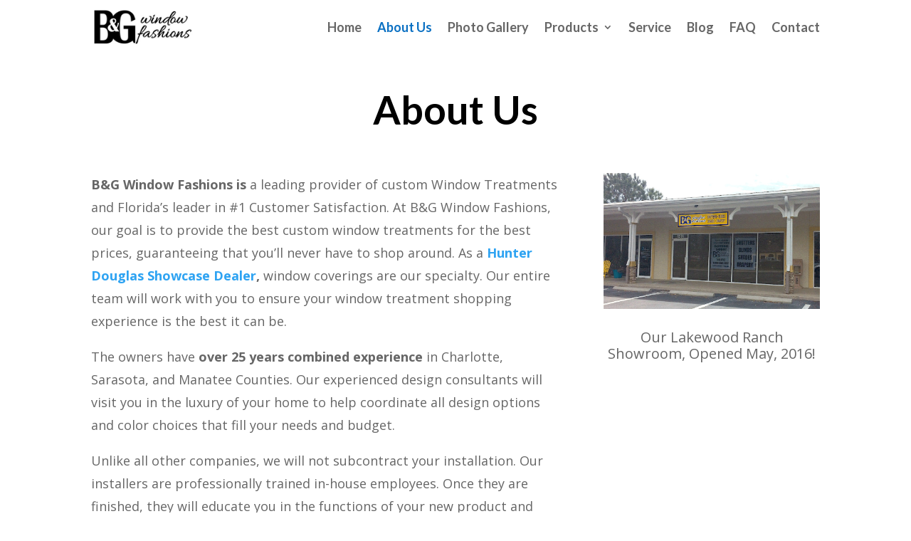

--- FILE ---
content_type: text/html; charset=UTF-8
request_url: https://bgwindowfashions.com/about-us/
body_size: 7209
content:
<!DOCTYPE html><html lang="en"><head><meta charset="UTF-8" /><meta http-equiv="X-UA-Compatible" content="IE=edge"><link rel="stylesheet" media="print" onload="this.onload=null;this.media='all';" id="ao_optimized_gfonts" href="https://fonts.googleapis.com/css?family=Open+Sans:300italic,400italic,600italic,700italic,800italic,400,300,600,700,800%7CLato:100,100italic,300,300italic,regular,italic,700,700italic,900,900italic&amp;display=swap"><link rel="pingback" href="" /> <script type="text/javascript">document.documentElement.className = 'js';</script> <link media="all" href="https://bgwindowfashions.com/wp-content/cache/autoptimize/css/autoptimize_3aebd22125f10ab689f0c840100f8d67.css" rel="stylesheet"><title>B&amp;G Window Fashions | Custom Window Treatments</title><meta name="dc.title" content="B&amp;G Window Fashions | Custom Window Treatments"><meta name="dc.description" content="B&amp;G Window Fashions provides custom Window Treatments in Sarasota, Manatee, and Charlotte Counties | Lowest Price Guarantee | Free In-Home Consultations"><meta name="dc.relation" content="https://bgwindowfashions.com/about-us/"><meta name="dc.source" content="https://bgwindowfashions.com/"><meta name="dc.language" content="en"><meta name="description" content="B&amp;G Window Fashions provides custom Window Treatments in Sarasota, Manatee, and Charlotte Counties | Lowest Price Guarantee | Free In-Home Consultations"><meta name="robots" content="index, follow, max-snippet:-1, max-image-preview:large, max-video-preview:-1"><link rel="canonical" href="https://bgwindowfashions.com/about-us/"><meta property="og:url" content="https://bgwindowfashions.com/about-us/"><meta property="og:site_name" content="B&amp;G Window Fashions"><meta property="og:locale" content="en"><meta property="og:type" content="article"><meta property="article:author" content="https://www.facebook.com/BGWindowFashions"><meta property="article:publisher" content="https://www.facebook.com/BGWindowFashions"><meta property="og:title" content="B&amp;G Window Fashions | Custom Window Treatments"><meta property="og:description" content="B&amp;G Window Fashions provides custom Window Treatments in Sarasota, Manatee, and Charlotte Counties | Lowest Price Guarantee | Free In-Home Consultations"><meta property="og:image" content="https://bgwindowfashions.com/wp-content/uploads/2014/11/favicon1.png"><meta property="og:image:secure_url" content="https://bgwindowfashions.com/wp-content/uploads/2014/11/favicon1.png"><meta property="og:image:width" content="285"><meta property="og:image:height" content="230"><meta property="og:image:alt" content="B&amp;G Window Fashions"><meta name="twitter:card" content="summary"><meta name="twitter:site" content="@BGWindowFashion"><meta name="twitter:creator" content="@BGWindowFashion"><meta name="twitter:title" content="B&amp;G Window Fashions | Custom Window Treatments"><meta name="twitter:description" content="B&amp;G Window Fashions provides custom Window Treatments in Sarasota, Manatee, and Charlotte Counties | Lowest Price Guarantee | Free In-Home Consultations"><meta name="twitter:image" content="https://bgwindowfashions.com/wp-content/uploads/favicon.png"><link href='https://fonts.googleapis.com' rel='preconnect' /><link href='https://fonts.gstatic.com' crossorigin='anonymous' rel='preconnect' /><link href='https://www.googletagmanager.com' rel='preconnect' /><link href='https://www.google-analytics.com' rel='preconnect' /><link href='https://www.googleadservices.com' rel='preconnect' /><link href='https://connect.facebook.net' rel='preconnect' /><link href='https://maps.google.com' rel='preconnect' /><link href='https://ajax.googleapis.com' rel='preconnect' /><link rel="alternate" type="application/rss+xml" title="B&amp;G Window Fashions &raquo; Feed" href="https://bgwindowfashions.com/feed/" /><link rel="alternate" type="application/rss+xml" title="B&amp;G Window Fashions &raquo; Comments Feed" href="https://bgwindowfashions.com/comments/feed/" /><meta content="Divi v.4.27.4" name="generator"/> <script type="text/javascript" src="https://bgwindowfashions.com/wp-includes/js/jquery/jquery.min.js" id="jquery-core-js"></script> <script type="text/javascript" src="https://bgwindowfashions.com/wp-includes/js/jquery/jquery-migrate.min.js" id="jquery-migrate-js"></script> <link rel="https://api.w.org/" href="https://bgwindowfashions.com/wp-json/" /><link rel="alternate" title="JSON" type="application/json" href="https://bgwindowfashions.com/wp-json/wp/v2/pages/43" /><link rel="EditURI" type="application/rsd+xml" title="RSD" href="https://bgwindowfashions.com/xmlrpc.php?rsd" /><meta name="generator" content="WordPress 6.8.3" /><link rel='shortlink' href='https://bgwindowfashions.com/?p=43' /><link rel="alternate" title="oEmbed (JSON)" type="application/json+oembed" href="https://bgwindowfashions.com/wp-json/oembed/1.0/embed?url=https%3A%2F%2Fbgwindowfashions.com%2Fabout-us%2F" /><link rel="alternate" title="oEmbed (XML)" type="text/xml+oembed" href="https://bgwindowfashions.com/wp-json/oembed/1.0/embed?url=https%3A%2F%2Fbgwindowfashions.com%2Fabout-us%2F&#038;format=xml" /> <script type="application/ld+json" data-source="DataFeed:WordPress" data-schema="43-page-Default">{"@context":"https:\/\/schema.org\/","@type":"Article","@id":"https:\/\/bgwindowfashions.com\/about-us\/#Article","mainEntityOfPage":"https:\/\/bgwindowfashions.com\/about-us\/","headline":"About Us","name":"About Us","description":"Welcome to B&G Window Fashions, Florida's leader in #1 Customer Satisfaction. At B&G Window Fashions, we offer a lowest price guarantee. We beat all big box corporate prices and will meet or beat any competitive estimates. ","datePublished":"2012-10-03","dateModified":"2022-06-06","author":{"@type":"Person","@id":"https:\/\/bgwindowfashions.com\/author\/admin\/#Person","name":"admin","url":"https:\/\/bgwindowfashions.com\/author\/admin\/","identifier":3,"image":{"@type":"ImageObject","@id":"https:\/\/secure.gravatar.com\/avatar\/666660bc06123aa3d14b80ae1fcb91be82dff89268b02ab19d68e33c4ab13165?s=96&d=mm&r=g","url":"https:\/\/secure.gravatar.com\/avatar\/666660bc06123aa3d14b80ae1fcb91be82dff89268b02ab19d68e33c4ab13165?s=96&d=mm&r=g","height":96,"width":96}},"publisher":{"@type":"Organization","name":"B&G Window Fashions","logo":{"@type":"ImageObject","@id":"https:\/\/bgwindowfashions.com\/wp-content\/uploads\/2016\/09\/BG-logo-schema.png","url":"https:\/\/bgwindowfashions.com\/wp-content\/uploads\/2016\/09\/BG-logo-schema.png","width":164,"height":60}},"image":{"@type":"ImageObject","@id":"https:\/\/bgwindowfashions.com\/wp-content\/uploads\/2016\/05\/LWR-Exterior.png","url":"https:\/\/bgwindowfashions.com\/wp-content\/uploads\/2016\/05\/LWR-Exterior.png","height":"599","width":"950"},"url":"https:\/\/bgwindowfashions.com\/about-us\/"}</script> <meta name="viewport" content="width=device-width, initial-scale=1.0, maximum-scale=1.0, user-scalable=0" /><link rel="shortcut icon" href="https://bgwindowfashions.com/wp-content/uploads/favicon.png" /><script type="text/javascript">var elm=document.getElementsByTagName("html")[0];
elm.style.display="none";
document.addEventListener("DOMContentLoaded",function(event) {elm.style.display="block"; });</script> <script async src="https://www.googletagmanager.com/gtag/js?id=UA-37367506-1"></script> <script>window.dataLayer = window.dataLayer || [];
  function gtag(){dataLayer.push(arguments);}
  gtag('js', new Date());

  gtag('config', 'UA-37367506-1');
	gtag('config', 'AW-794979243');</script> <meta name="p:domain_verify" content="8a4f859527d41468612ea8d052be956b">  <script>!function(f,b,e,v,n,t,s)
{if(f.fbq)return;n=f.fbq=function(){n.callMethod?
n.callMethod.apply(n,arguments):n.queue.push(arguments)};
if(!f._fbq)f._fbq=n;n.push=n;n.loaded=!0;n.version='2.0';
n.queue=[];t=b.createElement(e);t.async=!0;
t.src=v;s=b.getElementsByTagName(e)[0];
s.parentNode.insertBefore(t,s)}(window, document,'script',
'https://connect.facebook.net/en_US/fbevents.js');
fbq('init', '1116640225111068');
fbq('track', 'PageView');</script> <noscript><img alt="" height="1" width="1" style="display:none" src="https://www.facebook.com/tr?id=1116640225111068&amp;ev=PageView&amp;noscript=1"></noscript>  <script>fbq('track', 'ViewContent');</script> <script async src='https://www.googletagmanager.com/gtag/js?id='></script><script>window.dataLayer = window.dataLayer || [];
function gtag(){dataLayer.push(arguments);}gtag('js', new Date());
gtag('set', 'cookie_domain', 'auto');
gtag('set', 'cookie_flags', 'SameSite=None;Secure');
window.addEventListener('load', function () {
    var links = document.querySelectorAll('a');
    for (let i = 0; i < links.length; i++) {
        links[i].addEventListener('click', function(e) {
            var n = this.href.includes('bgwindowfashions.com');
            if (n == false) {
                gtag('event', 'click', {'event_category': 'external links','event_label' : this.href});
            }
        });
        }
    });
    
 gtag('config', '' , {});</script> </head><body class="wp-singular page-template-default page page-id-43 wp-theme-Divi et-tb-has-template et-tb-has-header et_pb_button_helper_class et_pb_footer_columns4 et_cover_background et_pb_gutter osx et_pb_gutters3 et_pb_pagebuilder_layout et_no_sidebar et_divi_theme et-db"><div id="page-container"><div id="et-boc" class="et-boc"><header class="et-l et-l--header"><div class="et_builder_inner_content et_pb_gutters3"><div class="et_pb_section et_pb_section_0_tb_header et_section_regular et_pb_section--with-menu" ><div class="et_pb_row et_pb_row_1_tb_header et_pb_gutters1 et_pb_row--with-menu"><div class="et_pb_column et_pb_column_4_4 et_pb_column_0_tb_header  et_pb_css_mix_blend_mode_passthrough et-last-child et_pb_column--with-menu"><div class="et_pb_module et_pb_menu et_pb_menu_0_tb_header et_pb_bg_layout_light  et_pb_text_align_right et_pb_text_align_justified-tablet et_dropdown_animation_fade et_pb_menu--with-logo et_pb_menu--style-left_aligned"><div class="et_pb_menu_inner_container clearfix"><div class="et_pb_menu__logo-wrap"><div class="et_pb_menu__logo"> <a href="/" ><noscript><img decoding="async" width="350" height="128" src="https://bgwindowfashions.com/wp-content/uploads/2020/01/bg-window-fashions-custom-window-treatments-florida.jpg" alt="Custom Window Treatments - Venice, Sarasota, Lakewood Ranch Florida" srcset="https://bgwindowfashions.com/wp-content/uploads/2020/01/bg-window-fashions-custom-window-treatments-florida.jpg 350w, https://bgwindowfashions.com/wp-content/uploads/2020/01/bg-window-fashions-custom-window-treatments-florida-300x110.jpg 300w" sizes="(max-width: 350px) 100vw, 350px" class="wp-image-3825" /></noscript><img decoding="async" width="350" height="128" src='data:image/svg+xml,%3Csvg%20xmlns=%22http://www.w3.org/2000/svg%22%20viewBox=%220%200%20350%20128%22%3E%3C/svg%3E' data-src="https://bgwindowfashions.com/wp-content/uploads/2020/01/bg-window-fashions-custom-window-treatments-florida.jpg" alt="Custom Window Treatments - Venice, Sarasota, Lakewood Ranch Florida" data-srcset="https://bgwindowfashions.com/wp-content/uploads/2020/01/bg-window-fashions-custom-window-treatments-florida.jpg 350w, https://bgwindowfashions.com/wp-content/uploads/2020/01/bg-window-fashions-custom-window-treatments-florida-300x110.jpg 300w" data-sizes="(max-width: 350px) 100vw, 350px" class="lazyload wp-image-3825" /></a></div></div><div class="et_pb_menu__wrap"><div class="et_pb_menu__menu"><nav class="et-menu-nav"><ul id="menu-top-nav" class="et-menu nav"><li class="et_pb_menu_page_id-home menu-item menu-item-type-post_type menu-item-object-page menu-item-home menu-item-1192"><a href="https://bgwindowfashions.com/">Home</a></li><li class="et_pb_menu_page_id-43 menu-item menu-item-type-post_type menu-item-object-page current-menu-item page_item page-item-43 current_page_item menu-item-522"><a href="https://bgwindowfashions.com/about-us/" aria-current="page">About Us</a></li><li class="et_pb_menu_page_id-32 menu-item menu-item-type-post_type menu-item-object-page menu-item-523"><a href="https://bgwindowfashions.com/photo-gallery/">Photo Gallery</a></li><li class="et_pb_menu_page_id-53 menu-item menu-item-type-post_type menu-item-object-page menu-item-has-children menu-item-521"><a href="https://bgwindowfashions.com/products/">Products</a><ul class="sub-menu"><li class="et_pb_menu_page_id-2628 menu-item menu-item-type-custom menu-item-object-custom menu-item-has-children menu-item-2628"><a href="#">Window Blinds</a><ul class="sub-menu"><li class="et_pb_menu_page_id-543 menu-item menu-item-type-post_type menu-item-object-page menu-item-625"><a href="https://bgwindowfashions.com/products/window-blinds/">Blinds Overview</a></li><li class="et_pb_menu_page_id-574 menu-item menu-item-type-post_type menu-item-object-page menu-item-2213"><a href="https://bgwindowfashions.com/products/window-blinds/horizontal-blinds/">Horizontal Blinds</a></li><li class="et_pb_menu_page_id-576 menu-item menu-item-type-post_type menu-item-object-page menu-item-2214"><a href="https://bgwindowfashions.com/products/window-blinds/vertical-blinds/">Vertical Blinds</a></li></ul></li><li class="et_pb_menu_page_id-588 menu-item menu-item-type-post_type menu-item-object-page menu-item-622"><a href="https://bgwindowfashions.com/products/window-shades/">Window Shades</a></li><li class="et_pb_menu_page_id-580 menu-item menu-item-type-post_type menu-item-object-page menu-item-624"><a href="https://bgwindowfashions.com/products/window-shutters/">Shutters</a></li><li class="et_pb_menu_page_id-2629 menu-item menu-item-type-custom menu-item-object-custom menu-item-has-children menu-item-2629"><a href="#">Soft Treatments</a><ul class="sub-menu"><li class="et_pb_menu_page_id-582 menu-item menu-item-type-post_type menu-item-object-page menu-item-623"><a href="https://bgwindowfashions.com/products/soft-treatments/">Soft Treatments Overview</a></li><li class="et_pb_menu_page_id-596 menu-item menu-item-type-post_type menu-item-object-page menu-item-2212"><a href="https://bgwindowfashions.com/products/soft-treatments/drapery-curtains/">Drapery And Curtains</a></li><li class="et_pb_menu_page_id-598 menu-item menu-item-type-post_type menu-item-object-page menu-item-2211"><a href="https://bgwindowfashions.com/products/soft-treatments/custom-upholstery/">Custom Upholstery</a></li></ul></li></ul></li><li class="et_pb_menu_page_id-4071 menu-item menu-item-type-post_type menu-item-object-page menu-item-4092"><a href="https://bgwindowfashions.com/service-warranty/">Service</a></li><li class="et_pb_menu_page_id-2527 menu-item menu-item-type-post_type menu-item-object-page menu-item-2584"><a href="https://bgwindowfashions.com/blog/">Blog</a></li><li class="et_pb_menu_page_id-1404 menu-item menu-item-type-post_type menu-item-object-page menu-item-1414"><a href="https://bgwindowfashions.com/faq/">FAQ</a></li><li class="et_pb_menu_page_id-112 menu-item menu-item-type-post_type menu-item-object-page menu-item-520"><a href="https://bgwindowfashions.com/contact-us/">Contact</a></li></ul></nav></div><div class="et_mobile_nav_menu"><div class="mobile_nav closed"> <span class="mobile_menu_bar"></span></div></div></div></div></div></div></div></div></div></header><div id="et-main-area"><div id="main-content"><article id="post-43" class="post-43 page type-page status-publish hentry"><div class="entry-content"><div class="et-l et-l--post"><div class="et_builder_inner_content et_pb_gutters3"><div class="et_pb_section et_pb_section_6 et_section_regular" ><div class="et_pb_row et_pb_row_9"><div class="et_pb_column et_pb_column_4_4 et_pb_column_12  et_pb_css_mix_blend_mode_passthrough et-last-child"><div class="et_pb_module et_pb_text et_pb_text_9  et_pb_text_align_left et_pb_bg_layout_light"><div class="et_pb_text_inner"><h1>About Us</h1></div></div></div></div><div class="et_pb_row et_pb_row_10"><div class="et_pb_column et_pb_column_2_3 et_pb_column_13  et_pb_css_mix_blend_mode_passthrough"><div class="et_pb_module et_pb_text et_pb_text_10  et_pb_text_align_left et_pb_bg_layout_light"><div class="et_pb_text_inner"><p><strong>B&amp;G Window Fashions is </strong>a leading provider of custom Window Treatments and Florida’s leader in #1 Customer Satisfaction. At B&amp;G Window Fashions, our goal is to provide the best custom window treatments for the best prices, guaranteeing that you’ll never have to shop around. As a <strong><a href="http://www.hunterdouglas.com/" target="_blank" rel="noopener noreferrer">Hunter Douglas Showcase Dealer</a>, </strong>window coverings are our specialty. Our entire team will work with you to ensure your window treatment shopping experience is the best it can be.</p><p>The owners have <strong>over 25 years combined experience</strong> in Charlotte, Sarasota, and Manatee Counties. Our experienced design consultants will visit you in the luxury of your home to help coordinate all design options and color choices that fill your needs and budget.</p><p>Unlike all other companies, we will not subcontract your installation. Our installers are professionally trained in-house employees. Once they are finished, they will educate you in the functions of your new product and review all warranty information.</p></div></div></div><div class="et_pb_column et_pb_column_1_3 et_pb_column_14  et_pb_css_mix_blend_mode_passthrough et-last-child"><div class="et_pb_with_border et_pb_module et_pb_image et_pb_image_3"> <span class="et_pb_image_wrap "><noscript><img decoding="async" width="950" height="599" src="https://bgwindowfashions.com/wp-content/uploads/2016/05/LWR-Exterior.png" alt="" title="" srcset="https://bgwindowfashions.com/wp-content/uploads/2016/05/LWR-Exterior.png 950w, https://bgwindowfashions.com/wp-content/uploads/2016/05/LWR-Exterior-300x189.png 300w, https://bgwindowfashions.com/wp-content/uploads/2016/05/LWR-Exterior-768x484.png 768w, https://bgwindowfashions.com/wp-content/uploads/2016/05/LWR-Exterior-100x63.png 100w" sizes="(max-width: 950px) 100vw, 950px" class="wp-image-1198" /></noscript><img decoding="async" width="950" height="599" src='data:image/svg+xml,%3Csvg%20xmlns=%22http://www.w3.org/2000/svg%22%20viewBox=%220%200%20950%20599%22%3E%3C/svg%3E' data-src="https://bgwindowfashions.com/wp-content/uploads/2016/05/LWR-Exterior.png" alt="" title="" data-srcset="https://bgwindowfashions.com/wp-content/uploads/2016/05/LWR-Exterior.png 950w, https://bgwindowfashions.com/wp-content/uploads/2016/05/LWR-Exterior-300x189.png 300w, https://bgwindowfashions.com/wp-content/uploads/2016/05/LWR-Exterior-768x484.png 768w, https://bgwindowfashions.com/wp-content/uploads/2016/05/LWR-Exterior-100x63.png 100w" data-sizes="(max-width: 950px) 100vw, 950px" class="lazyload wp-image-1198" /></span></div><div class="et_pb_module et_pb_text et_pb_text_11  et_pb_text_align_center et_pb_bg_layout_light"><div class="et_pb_text_inner"><p>Our Lakewood Ranch Showroom, Opened May, 2016!</p></div></div></div></div></div><div class="et_pb_section et_pb_section_7 et_section_regular" ><div class="et_pb_row et_pb_row_11"><div class="et_pb_column et_pb_column_4_4 et_pb_column_15  et_pb_css_mix_blend_mode_passthrough et-last-child"><div class="et_pb_with_border et_pb_module et_pb_cta_3 et_pb_promo  et_pb_text_align_center et_pb_bg_layout_dark"><div class="et_pb_promo_description"><h2 class="et_pb_module_header">Schedule Your FREE Design Consultation Today!</h2></div><div class="et_pb_button_wrapper"><a class="et_pb_button et_pb_promo_button" href="/contact-us" data-icon="&#xe010;">Contact Us!</a></div></div></div></div></div></div></div></div></article></div> <span class="et_pb_scroll_top et-pb-icon"></span><footer id="main-footer"><div class="container"><div id="footer-widgets" class="clearfix"><div class="footer-widget"><div id="nav_menu-3" class="fwidget et_pb_widget widget_nav_menu"><h4 class="title">Navigation</h4><div class="menu-footer-menu-container"><ul id="menu-footer-menu" class="menu"><li id="menu-item-2063" class="menu-item menu-item-type-post_type menu-item-object-page menu-item-home menu-item-2063"><a href="https://bgwindowfashions.com/">Home</a></li><li id="menu-item-2064" class="menu-item menu-item-type-post_type menu-item-object-page current-menu-item page_item page-item-43 current_page_item menu-item-2064"><a href="https://bgwindowfashions.com/about-us/" aria-current="page">About Us</a></li><li id="menu-item-2067" class="menu-item menu-item-type-post_type menu-item-object-page menu-item-2067"><a href="https://bgwindowfashions.com/photo-gallery/">Photo Gallery</a></li><li id="menu-item-2065" class="menu-item menu-item-type-post_type menu-item-object-page menu-item-2065"><a href="https://bgwindowfashions.com/products/">Products</a></li><li id="menu-item-2062" class="menu-item menu-item-type-post_type menu-item-object-page menu-item-2062"><a href="https://bgwindowfashions.com/faq/">FAQ</a></li><li id="menu-item-4091" class="menu-item menu-item-type-post_type menu-item-object-page menu-item-4091"><a href="https://bgwindowfashions.com/service-warranty/">Service</a></li><li id="menu-item-2666" class="menu-item menu-item-type-post_type menu-item-object-page menu-item-2666"><a href="https://bgwindowfashions.com/blog/">Blog</a></li><li id="menu-item-2068" class="menu-item menu-item-type-post_type menu-item-object-page menu-item-2068"><a href="https://bgwindowfashions.com/contact-us/">Contact Us</a></li></ul></div></div></div><div class="footer-widget"><div id="recent-posts-3" class="fwidget et_pb_widget widget_recent_entries"><h4 class="title">Recent Posts</h4><ul><li> <a href="https://bgwindowfashions.com/bg-window-fashions-response-to-the-coronavirus/">B&#038;G Window Fashions Response To The Coronavirus</a></li><li> <a href="https://bgwindowfashions.com/happy-thanksgiving-from-bg-window-fashions/">Happy Thanksgiving From B&#038;G Window Fashions</a></li><li> <a href="https://bgwindowfashions.com/best-window-treatments-for-sliding-doors/">Best Window Treatments for Sliding Doors</a></li><li> <a href="https://bgwindowfashions.com/pro-tips-on-choosing-window-curtains/">Pro Tips on Choosing Window Curtains</a></li><li> <a href="https://bgwindowfashions.com/choosing-the-best-window-shades-option-for-your-home/">Choosing the Best Window Shades Option for Your Home</a></li></ul></div></div><div class="footer-widget"><div id="custom_html-2" class="widget_text fwidget et_pb_widget widget_custom_html"><h4 class="title">Stay Connected</h4><div class="textwidget custom-html-widget"><ul><li><a title="Facebook" alt="Facebook" href="https://www.facebook.com/BGWindowFashions" target="_blank"><noscript><img alt="Facebook" src="https://bgwindowfashions.com/wp-content/uploads/2021/03/facebook.png" class="social-profile-icons"></noscript><img alt="Facebook" src='data:image/svg+xml,%3Csvg%20xmlns=%22http://www.w3.org/2000/svg%22%20viewBox=%220%200%20210%20140%22%3E%3C/svg%3E' data-src="https://bgwindowfashions.com/wp-content/uploads/2021/03/facebook.png" class="lazyload social-profile-icons"></a></li><li><a title="Instagram" alt="Instagram" href="https://instagram.com/bgwindowfashions" target="_blank"><noscript><img alt="Instagram" src="https://bgwindowfashions.com/wp-content/uploads/2021/03/instagram.png" class="social-profile-icons"></noscript><img alt="Instagram" src='data:image/svg+xml,%3Csvg%20xmlns=%22http://www.w3.org/2000/svg%22%20viewBox=%220%200%20210%20140%22%3E%3C/svg%3E' data-src="https://bgwindowfashions.com/wp-content/uploads/2021/03/instagram.png" class="lazyload social-profile-icons"></a></li><li><a title="Twitter" alt="Twitter" href="https://twitter.com/BGWindowFashion" target="_blank"><noscript><img alt="Twitter" src="https://bgwindowfashions.com/wp-content/uploads/2021/03/twitter.png" class="social-profile-icons"></noscript><img alt="Twitter" src='data:image/svg+xml,%3Csvg%20xmlns=%22http://www.w3.org/2000/svg%22%20viewBox=%220%200%20210%20140%22%3E%3C/svg%3E' data-src="https://bgwindowfashions.com/wp-content/uploads/2021/03/twitter.png" class="lazyload social-profile-icons"></a></li><li><a title="Houzz" alt="Houzz" href="https://www.houzz.com/professionals/window-treatments/bandg-window-fashions-pfvwus-pf~1762010775?" target="_blank"><noscript><img alt="Houzz" src="https://bgwindowfashions.com/wp-content/uploads/2021/03/houzz.png" class="social-profile-icons"></noscript><img alt="Houzz" src='data:image/svg+xml,%3Csvg%20xmlns=%22http://www.w3.org/2000/svg%22%20viewBox=%220%200%20210%20140%22%3E%3C/svg%3E' data-src="https://bgwindowfashions.com/wp-content/uploads/2021/03/houzz.png" class="lazyload social-profile-icons"></a></li><li><a title="LinkedIn" alt="LinkedIn" href="https://www.linkedin.com/company/b&g-window-fashions/" target="_blank"><noscript><img alt="LinkedIn" src="https://bgwindowfashions.com/wp-content/uploads/2021/03/linkedin.png" class="social-profile-icons"></noscript><img alt="LinkedIn" src='data:image/svg+xml,%3Csvg%20xmlns=%22http://www.w3.org/2000/svg%22%20viewBox=%220%200%20210%20140%22%3E%3C/svg%3E' data-src="https://bgwindowfashions.com/wp-content/uploads/2021/03/linkedin.png" class="lazyload social-profile-icons"></a></li><li><a title="Pinterest" alt="Pinterest" href="https://www.pinterest.com/bgwindowfashion/" target="_blank"><noscript><img alt="Pinterest" src="https://bgwindowfashions.com/wp-content/uploads/2021/03/pinterest.png" class="social-profile-icons"></noscript><img alt="Pinterest" src='data:image/svg+xml,%3Csvg%20xmlns=%22http://www.w3.org/2000/svg%22%20viewBox=%220%200%20210%20140%22%3E%3C/svg%3E' data-src="https://bgwindowfashions.com/wp-content/uploads/2021/03/pinterest.png" class="lazyload social-profile-icons"></a></li></ul></div></div></div><div class="footer-widget"><div id="black-studio-tinymce-4" class="fwidget et_pb_widget widget_black_studio_tinymce"><h4 class="title">About</h4><div class="textwidget"><p>B&amp;G Window Fashions is a leading provider of custom Window Treatments in Southwest Florida. We serve Venice, Sarasota, Lakewood Ranch, Bradenton and the surrounding communities. Contact us today for a <u><a href="/contact-us">free in-home design consultation</a></u>!</p></div></div></div></div></div><div id="footer-bottom"><div class="container clearfix"><div id="footer-info"><p>Website Design By <a href="http://happyrobot.co" title="Happy Robot Marketing Agency">Happy Robot</a></p><div>Icons made by <a href="https://www.flaticon.com/authors/swifticons" title="Swifticons">Swifticons</a></div></div></div></div></footer></div></div></div> <script type="speculationrules">{"prefetch":[{"source":"document","where":{"and":[{"href_matches":"\/*"},{"not":{"href_matches":["\/wp-*.php","\/wp-admin\/*","\/wp-content\/uploads\/*","\/wp-content\/*","\/wp-content\/plugins\/*","\/wp-content\/themes\/Divi\/*","\/*\\?(.+)"]}},{"not":{"selector_matches":"a[rel~=\"nofollow\"]"}},{"not":{"selector_matches":".no-prefetch, .no-prefetch a"}}]},"eagerness":"conservative"}]}</script> <noscript><style>.lazyload{display:none;}</style></noscript><script data-noptimize="1">window.lazySizesConfig=window.lazySizesConfig||{};window.lazySizesConfig.loadMode=1;</script><script async data-noptimize="1" src='https://bgwindowfashions.com/wp-content/plugins/autoptimize/classes/external/js/lazysizes.min.js'></script><link rel='stylesheet' id='so-css-Divi-css' href='https://bgwindowfashions.com/wp-content/uploads/so-css/so-css-Divi.css' type='text/css' media='all' /> <script type="text/javascript" id="divi-custom-script-js-extra">var DIVI = {"item_count":"%d Item","items_count":"%d Items"};
var et_builder_utils_params = {"condition":{"diviTheme":true,"extraTheme":false},"scrollLocations":["app","top"],"builderScrollLocations":{"desktop":"app","tablet":"app","phone":"app"},"onloadScrollLocation":"app","builderType":"fe"};
var et_frontend_scripts = {"builderCssContainerPrefix":"#et-boc","builderCssLayoutPrefix":"#et-boc .et-l"};
var et_pb_custom = {"ajaxurl":"https:\/\/bgwindowfashions.com\/wp-admin\/admin-ajax.php","images_uri":"https:\/\/bgwindowfashions.com\/wp-content\/themes\/Divi\/images","builder_images_uri":"https:\/\/bgwindowfashions.com\/wp-content\/themes\/Divi\/includes\/builder\/images","et_frontend_nonce":"0ff2f2d505","subscription_failed":"Please, check the fields below to make sure you entered the correct information.","et_ab_log_nonce":"58404a3422","fill_message":"Please, fill in the following fields:","contact_error_message":"Please, fix the following errors:","invalid":"Invalid email","captcha":"Captcha","prev":"Prev","previous":"Previous","next":"Next","wrong_captcha":"You entered the wrong number in captcha.","wrong_checkbox":"Checkbox","ignore_waypoints":"no","is_divi_theme_used":"1","widget_search_selector":".widget_search","ab_tests":[],"is_ab_testing_active":"","page_id":"43","unique_test_id":"","ab_bounce_rate":"5","is_cache_plugin_active":"yes","is_shortcode_tracking":"","tinymce_uri":"https:\/\/bgwindowfashions.com\/wp-content\/themes\/Divi\/includes\/builder\/frontend-builder\/assets\/vendors","accent_color":"#7EBEC5","waypoints_options":[]};
var et_pb_box_shadow_elements = [];</script> <script type="text/javascript" src="https://bgwindowfashions.com/wp-content/themes/Divi/js/scripts.min.js" id="divi-custom-script-js"></script> <script type="text/javascript" id="kk_scripts-js-extra">var et_pb_kkcustom = {"check":"Check","checkone":"Check at least one"};</script> <script type="text/javascript" src="https://bgwindowfashions.com/wp-content/plugins/kk-divi-mods/js/custom254.js" id="kk_scripts-js"></script> <script type="text/javascript" src="https://bgwindowfashions.com/wp-content/plugins/divi-breadcrumbs-module/scripts/frontend-bundle.min.js" id="divi-breadcrumbs-module-frontend-bundle-js"></script> <script type="text/javascript" src="https://bgwindowfashions.com/wp-content/themes/Divi/core/admin/js/common.js" id="et-core-common-js"></script> <span class="et_pb_scroll_top et-pb-icon"></span><script defer src="https://static.cloudflareinsights.com/beacon.min.js/vcd15cbe7772f49c399c6a5babf22c1241717689176015" integrity="sha512-ZpsOmlRQV6y907TI0dKBHq9Md29nnaEIPlkf84rnaERnq6zvWvPUqr2ft8M1aS28oN72PdrCzSjY4U6VaAw1EQ==" data-cf-beacon='{"version":"2024.11.0","token":"d3e09fb2c0df4e24894d61a97b437ec5","r":1,"server_timing":{"name":{"cfCacheStatus":true,"cfEdge":true,"cfExtPri":true,"cfL4":true,"cfOrigin":true,"cfSpeedBrain":true},"location_startswith":null}}' crossorigin="anonymous"></script>
</body></html>

--- FILE ---
content_type: text/css
request_url: https://bgwindowfashions.com/wp-content/uploads/so-css/so-css-Divi.css
body_size: 12
content:
a:hover {
  color: #2697c8;
}

.et_pb_promo_description {
  padding-bottom: 5px;
}

.ds-vertical-align {
  display: flex;
  flex-direction: column;
  justify-content: center;
}

.et_pb_main_blurb_image {
  display: inline-block;
  margin-bottom: 15px;
  line-height: 0;
}

.bx-wrapper {
  margin-bottom: 0px;
}

table#t01 {
  width: 100%;
  text-align: center;
  border: 0px;
}

#top-menu li li a {
  background-color: #ffffff;
  font-size: 15px;
  padding-right: 10px;
  padding-left: 10px;
  line-height: 1.5em;
}

#top-menu li li a:hover {
  color: #2ea3f2;
  background: white;
  opacity: 1!important;
}

#top-menu li a:hover {
  color: #2ea3f2;
  opacity: 1!important;
}

.label-above .nf-field-label {
  margin-bottom: 0px !important;
}

.nf-field-container {
  clear: both;
  position: relative;
  margin-bottom: 10px !important;
}

.nf-field-element textarea {
  height: 50px;
}

.widgettitle {
  font-size: 27px;
  border-bottom-color: #000000;
  border-bottom-width: 0px;
  text-align: center;
  font-weight: bold;
  padding-left: 0px;
  padding-right: 0px;
  border-bottom-style: solid;
}

strong {
  padding-top: 6px;
}

.et_pb_blog_grid h2, .et_pb_post h2 {
    padding-bottom: 10px !important;
}

.social-profile-icons {
    width: 28px !important;
    height: 28px !important;
		padding-left: 5px !important;
}